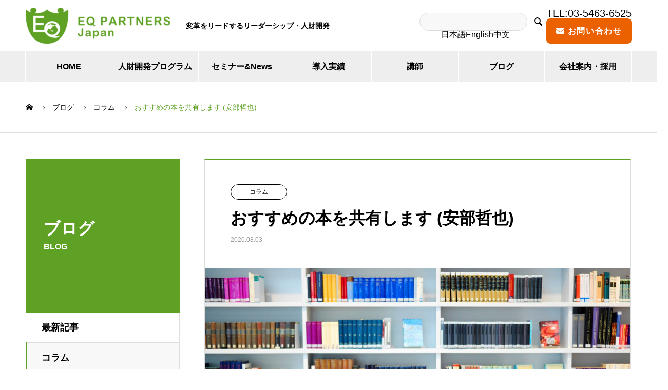

--- FILE ---
content_type: text/html; charset=UTF-8
request_url: https://eqpartners.com/2020/08/03/tetsuya-abe-recommendation/
body_size: 59971
content:

<!DOCTYPE html>
<html lang="ja" prefix="og: http://ogp.me/ns#">
<head>
<meta charset="UTF-8">
  <meta name="viewport" content="width=device-width, initial-scale=1">
  <meta name="description" content="皆様、いかがおすごしでしょうか。今回は、私の方で企業研修や大学ビジネススクールなどで最近ご紹介させていただいているおすすめの本などを共有させていただきます。">
  <title>おすすめの本を共有します (安部哲也) &#8211; EQ Partners, Inc.</title>
<meta name='robots' content='max-image-preview:large' />
<link rel='dns-prefetch' href='//s.w.org' />
<link rel="alternate" type="application/rss+xml" title="EQ Partners, Inc. &raquo; フィード" href="https://eqpartners.com/feed/" />
<link rel="alternate" type="application/rss+xml" title="EQ Partners, Inc. &raquo; コメントフィード" href="https://eqpartners.com/comments/feed/" />
<link rel="alternate" type="application/rss+xml" title="EQ Partners, Inc. &raquo; おすすめの本を共有します (安部哲也) のコメントのフィード" href="https://eqpartners.com/2020/08/03/tetsuya-abe-recommendation/feed/" />
		<script type="text/javascript">
			window._wpemojiSettings = {"baseUrl":"https:\/\/s.w.org\/images\/core\/emoji\/13.1.0\/72x72\/","ext":".png","svgUrl":"https:\/\/s.w.org\/images\/core\/emoji\/13.1.0\/svg\/","svgExt":".svg","source":{"concatemoji":"https:\/\/eqpartners.com\/wp-includes\/js\/wp-emoji-release.min.js?ver=5.8"}};
			!function(e,a,t){var n,r,o,i=a.createElement("canvas"),p=i.getContext&&i.getContext("2d");function s(e,t){var a=String.fromCharCode;p.clearRect(0,0,i.width,i.height),p.fillText(a.apply(this,e),0,0);e=i.toDataURL();return p.clearRect(0,0,i.width,i.height),p.fillText(a.apply(this,t),0,0),e===i.toDataURL()}function c(e){var t=a.createElement("script");t.src=e,t.defer=t.type="text/javascript",a.getElementsByTagName("head")[0].appendChild(t)}for(o=Array("flag","emoji"),t.supports={everything:!0,everythingExceptFlag:!0},r=0;r<o.length;r++)t.supports[o[r]]=function(e){if(!p||!p.fillText)return!1;switch(p.textBaseline="top",p.font="600 32px Arial",e){case"flag":return s([127987,65039,8205,9895,65039],[127987,65039,8203,9895,65039])?!1:!s([55356,56826,55356,56819],[55356,56826,8203,55356,56819])&&!s([55356,57332,56128,56423,56128,56418,56128,56421,56128,56430,56128,56423,56128,56447],[55356,57332,8203,56128,56423,8203,56128,56418,8203,56128,56421,8203,56128,56430,8203,56128,56423,8203,56128,56447]);case"emoji":return!s([10084,65039,8205,55357,56613],[10084,65039,8203,55357,56613])}return!1}(o[r]),t.supports.everything=t.supports.everything&&t.supports[o[r]],"flag"!==o[r]&&(t.supports.everythingExceptFlag=t.supports.everythingExceptFlag&&t.supports[o[r]]);t.supports.everythingExceptFlag=t.supports.everythingExceptFlag&&!t.supports.flag,t.DOMReady=!1,t.readyCallback=function(){t.DOMReady=!0},t.supports.everything||(n=function(){t.readyCallback()},a.addEventListener?(a.addEventListener("DOMContentLoaded",n,!1),e.addEventListener("load",n,!1)):(e.attachEvent("onload",n),a.attachEvent("onreadystatechange",function(){"complete"===a.readyState&&t.readyCallback()})),(n=t.source||{}).concatemoji?c(n.concatemoji):n.wpemoji&&n.twemoji&&(c(n.twemoji),c(n.wpemoji)))}(window,document,window._wpemojiSettings);
		</script>
		<style type="text/css">
img.wp-smiley,
img.emoji {
	display: inline !important;
	border: none !important;
	box-shadow: none !important;
	height: 1em !important;
	width: 1em !important;
	margin: 0 .07em !important;
	vertical-align: -0.1em !important;
	background: none !important;
	padding: 0 !important;
}
</style>
	<link rel='stylesheet' id='wp-block-library-css'  href='https://eqpartners.com/wp-includes/css/dist/block-library/style.min.css?ver=5.8' type='text/css' media='all' />
<link rel='stylesheet' id='nano-style-css'  href='https://eqpartners.com/wp-content/themes/eqpartners_nano/style.css?ver=1.4.3' type='text/css' media='all' />
<script type='text/javascript' src='https://eqpartners.com/wp-includes/js/jquery/jquery.min.js?ver=3.6.0' id='jquery-core-js'></script>
<script type='text/javascript' src='https://eqpartners.com/wp-includes/js/jquery/jquery-migrate.min.js?ver=3.3.2' id='jquery-migrate-js'></script>
<link rel="https://api.w.org/" href="https://eqpartners.com/wp-json/" /><link rel="alternate" type="application/json" href="https://eqpartners.com/wp-json/wp/v2/posts/3307" /><link rel="canonical" href="https://eqpartners.com/2020/08/03/tetsuya-abe-recommendation/" />
<link rel='shortlink' href='https://eqpartners.com/?p=3307' />
<link rel="alternate" type="application/json+oembed" href="https://eqpartners.com/wp-json/oembed/1.0/embed?url=https%3A%2F%2Feqpartners.com%2F2020%2F08%2F03%2Ftetsuya-abe-recommendation%2F" />
<link rel="alternate" type="text/xml+oembed" href="https://eqpartners.com/wp-json/oembed/1.0/embed?url=https%3A%2F%2Feqpartners.com%2F2020%2F08%2F03%2Ftetsuya-abe-recommendation%2F&#038;format=xml" />
<link rel="shortcut icon" href="https://eqpartners.com/wp-content/uploads/2021/09/favicon.ico">
<style>
.c-comment__form-submit:hover,.p-cb__item-btn a,.c-pw__btn,.p-readmore__btn:hover,.p-page-links a:hover span,.p-page-links > span,.p-pager a:hover,.p-pager span,.p-pagetop:focus,.p-pagetop:hover,.p-widget__title{background: #5fa223}.p-breadcrumb__item{color: #5fa223}.widget_nav_menu a:hover,.p-article02 a:hover .p-article02__title{color: #5fa223}.p-entry__body a{color: #5fa223}body{font-family: "Segoe UI", Verdana, "游ゴシック", YuGothic, "Hiragino Kaku Gothic ProN", Meiryo, sans-serif}.c-logo,.p-page-header__title,.p-banner__title,.p-cover__title,.p-archive-header__title,.p-article05__title,.p-article09__title,.p-cb__item-title,.p-article11__title,.p-article12__title,.p-index-content01__title,.p-header-content__title,.p-megamenu01__item-list > li > a,.p-article13__title,.p-megamenu02__title,.p-cover__header-title{font-family: "Segoe UI", Verdana, "游ゴシック", YuGothic, "Hiragino Kaku Gothic ProN", Meiryo, sans-serif}.p-hover-effect--type1:hover img{-webkit-transform: scale(1.2);transform: scale(1.2)}.p-blog__title{color: #000000;font-size: 28px}.p-cat--6{color: #000000;border: 1px solid #000000}.p-cat--15{color: #000000;border: 1px solid #000000}.p-cat--12{color: #000000;border: 1px solid #000000}.p-cat--9{color: #000000;border: 1px solid #000000}.p-cat--19{color: #5fa223;border: 1px solid #5fa223}.p-cat--22{color: #ff0000;border: 1px solid #ff0000}.p-cat--20{color: #ffc000;border: 1px solid #ffc000}.p-cat--47{color: #0069d2;border: 1px solid #0069d2}.p-article04:hover a .p-article04__title{color: #5fa125}.p-article06__content{border-left: 4px solid #5fa125}.p-article06__title a:hover{color: #5fa125}.p-article06__cat:hover{background: #5fa125}.l-header{background: #ffffff}.l-header--fixed.is-active{background: #ffffff}.l-header__desc{color: #000000;font-size: 14px}.l-header__nav{background: #eeeeee}.p-global-nav > li > a,.p-menu-btn{color: #000000}.p-global-nav > li > a:hover,.p-global-nav > .current-menu-item > a{background: #5fa125;color: #ffffff}.p-global-nav .sub-menu a{background: #5fa125;color: #ffffff}.p-global-nav .sub-menu a:hover{background: #5fa125;color: #ffffff}.p-global-nav .menu-item-has-children > a > .p-global-nav__toggle::before{border-color: #000000}.p-megamenu02::before{background: #5fa125}.p-megamenu02__list a:hover .p-article13__title{color: #5fa125}.p-footer-banners{background: #f4f4f4}.p-info{background: #ffffff;color: #000000}.p-info__logo{font-size: 40px}.p-info__desc{color: #000000;font-size: 14px}.p-footer-widgets{background: #ffffff;color: #000000}.p-footer-widget__title{color: #5fa223}.p-footer-nav{background: #ffffff;color: #000000}.p-footer-nav a{color: #000000}.p-footer-nav a:hover{color: #000000}.p-copyright{background: #53801a}.p-blog__title,.p-entry,.p-headline,.p-cat-list__title{border-top: 3px solid #5fa125}.p-works-entry__header{border-bottom: 3px solid #5fa125}.p-article01 a:hover .p-article01__title,.p-article03 a:hover .p-article03__title,.p-article05__link,.p-article08__title a:hover,.p-article09__link,.p-article07 a:hover .p-article07__title,.p-article10 a:hover .p-article10__title{color: #5fa125}.p-page-header,.p-list__item a::before,.p-cover__header,.p-works-entry__cat:hover,.p-service-cat-header{background: #5fa125}.p-page-header__title,.p-cover__header-title{color: #ffffff;font-size: 32px}.p-page-header__sub,.p-cover__header-sub{color: #ffffff;font-size: 16px}.p-entry__title{font-size: 32px}.p-entry__body{font-size: 16px}@media screen and (max-width: 767px) {.p-blog__title{font-size: 24px}.p-list .is-current > a{color: #5fa125}.p-entry__title{font-size: 20px}.p-entry__body{font-size: 14px}}@media screen and (max-width: 1199px) {.p-global-nav > li > a,.p-global-nav > li > a:hover{background: #ffffff;color: #000000}}@media screen and (max-width: 991px) {.p-page-header__title,.p-cover__header-title{font-size: 22px}.p-page-header__sub,.p-cover__header-sub{font-size: 14px}}.c-load--type1 { border: 3px solid rgba(95, 162, 35, 0.2); border-top-color: #5fa223; }
</style>
  <script src="https://kit.fontawesome.com/0cdf99508e.js" crossorigin="anonymous"></script>
  <link rel="stylesheet" href="https://eqpartners.com/wp-content/themes/eqpartners_nano/assets/css/custom.css">
</head>
<body class="post-template-default single single-post postid-3307 single-format-standard">

  <div id="site_loader_overlay">
  <div id="site_loader_animation" class="c-load--type1">
      </div>
</div>

  <header id="js-header" class="l-header">
    <div class="l-header__inner l-inner">

      <div class="l-header__inner__left">
        <div class="l-header__logo c-logo">
    <a href="https://eqpartners.com/">
    <img src="https://eqpartners.com/wp-content/uploads/2022/03/eqp_logo.png" alt="EQ Partners, Inc." width="282">
  </a>
  </div>
        <p class="l-header__desc">変革をリードするリーダーシップ・人財開発</p>
      </div>
      <div class="l-header__inner__right is-pc">
        <div class="l-header__inner__right__wrap">
          <div class="l-header__inner__right__search">
            <form id="js-header__form" role="search" method="get" class="l-header__form" action="https://eqpartners.com/" _lpchecked="1">
              <input id="js-header__form-input" class="l-header__form-input with_lang_btn" type="text" value="" name="s" tabindex="-1">
              <button id="js-header__form-close" class="l-header__form-close p-close-btn" aria-hidden="true" type="button">閉じる</button>
            </form>
            <button id="js-header__search" class="l-header__search with_lang_btn" aria-hidden="true">&#xe915;</button>
          </div>
          <div class="l-header__inner__right__lang">
            <a href="https://eqpartners.com">日本語</a>
            <a href="https://eqpartners.com/en">English</a>
            <a href="https://eqpartners.com/cn">中文</a>
          </div>
        </div>
        <div class="l-header__inner__right__wrap">
          <a href="tel:03-5463-6525" class="l-header__inner__right__tel">TEL:03-5463-6525</a>
          <!-- original: l-header__inner__right__button -->
          <a href="/app/contact" class="l-header__contact btn btn--orange"><i class="fa fas fa-envelope"></i> お問い合わせ</a>
        </div>
      </div>

      <!--
            <form id="js-header__form" role="search" method="get" class="l-header__form" action="https://eqpartners.com/" _lpchecked="1">
		    <input id="js-header__form-input" class="l-header__form-input with_lang_btn" type="text" value="" name="s" tabindex="-1">
        <button id="js-header__form-close" class="l-header__form-close p-close-btn" aria-hidden="true" type="button">閉じる</button>
      </form>
      <button id="js-header__search" class="l-header__search with_lang_btn" aria-hidden="true">&#xe915;</button>
            <a style="text-decoration:underline;width:60px;text-align:center" href="https://eqpartners.com/" <span> 日本語</span></a><a style="text-decoration:underline;width:60px;text-align:center" href="https://eqpartners.com/en"<span>英語</span></a><a style="text-decoration:underline;width:60px;text-align:center" href="https://eqpartners.com/cn" <span>中国語</span></a><a style="text-decoration:underline;width:60px;text-align:center" href="https://eqpartners.com/../app/contact" <span>お問い合わせ</span></a>
            -->

    </div>
    <button id="js-menu-btn" class="p-menu-btn c-menu-btn"></button>
    <nav id="js-header__nav" class="l-header__nav">
      <div class="l-header__inner__right is-sp">
        <div class="l-header__inner__right__wrap">
          <div class="l-header__inner__right__search">
            <form id="js-header__form" role="search" method="get" class="l-header__form" action="https://eqpartners.com/" _lpchecked="1">
              <input id="js-header__form-input" class="l-header__form-input with_lang_btn" type="text" value="" name="s" tabindex="-1">
              <button id="js-header__form-close" class="l-header__form-close p-close-btn" aria-hidden="true" type="button">閉じる</button>
            </form>
            <button id="js-header__search" class="l-header__search with_lang_btn" aria-hidden="true">&#xe915;</button>
          </div>
          <div class="l-header__inner__right__lang">
            <a href="https://eqpartners.com">日本語</a>
            <a href="https://eqpartners.com/en">English</a>
            <a href="https://eqpartners.com/cn">中文</a>
          </div>
        </div>
        <div class="l-header__inner__right__wrap">
          <a href="tel:03-5463-6525" class="l-header__inner__right__tel">TEL:03-5463-6525</a>
          <a href="/app/contact" class="l-header__inner__right__button btn btn--orange">お問い合わせ</a>
        </div>
      </div>
      <ul id="js-global-nav" class="p-global-nav l-inner"><li id="menu-item-297" class="menu-item menu-item-type-custom menu-item-object-custom menu-item-297"><a href="/">HOME<span class="p-global-nav__toggle"></span></a></li>
<li id="menu-item-54" class="menu-item menu-item-type-post_type menu-item-object-page menu-item-has-children menu-item-54"><a href="https://eqpartners.com/service/">人財開発プログラム<span class="p-global-nav__toggle"></span></a>
<ul class="sub-menu">
	<li id="menu-item-281" class="menu-item menu-item-type-taxonomy menu-item-object-service_category menu-item-281"><a href="https://eqpartners.com/service_category/1/">経営者・リーダー育成<span class="p-global-nav__toggle"></span></a></li>
	<li id="menu-item-280" class="menu-item menu-item-type-taxonomy menu-item-object-service_category menu-item-280"><a href="https://eqpartners.com/service_category/3/">経営（MBA）スキル<span class="p-global-nav__toggle"></span></a></li>
	<li id="menu-item-285" class="menu-item menu-item-type-taxonomy menu-item-object-service_category menu-item-285"><a href="https://eqpartners.com/service_category/4/">ダイバーシティ<span class="p-global-nav__toggle"></span></a></li>
	<li id="menu-item-283" class="menu-item menu-item-type-taxonomy menu-item-object-service_category menu-item-283"><a href="https://eqpartners.com/service_category/5/">グローバル<span class="p-global-nav__toggle"></span></a></li>
	<li id="menu-item-286" class="menu-item menu-item-type-taxonomy menu-item-object-service_category menu-item-286"><a href="https://eqpartners.com/service_category/6/">DX<span class="p-global-nav__toggle"></span></a></li>
</ul>
</li>
<li id="menu-item-70" class="menu-item menu-item-type-post_type menu-item-object-page menu-item-has-children menu-item-70"><a href="https://eqpartners.com/seminar/">セミナー&#038;News<span class="p-global-nav__toggle"></span></a>
<ul class="sub-menu">
	<li id="menu-item-2752" class="menu-item menu-item-type-post_type menu-item-object-page menu-item-2752"><a href="https://eqpartners.com/seminar/">セミナー<span class="p-global-nav__toggle"></span></a></li>
	<li id="menu-item-2689" class="menu-item menu-item-type-custom menu-item-object-custom menu-item-2689"><a href="/news/">News<span class="p-global-nav__toggle"></span></a></li>
</ul>
</li>
<li id="menu-item-72" class="menu-item menu-item-type-post_type menu-item-object-page menu-item-has-children menu-item-72"><a href="https://eqpartners.com/works/">導入実績<span class="p-global-nav__toggle"></span></a>
<ul class="sub-menu">
	<li id="menu-item-290" class="menu-item menu-item-type-taxonomy menu-item-object-works_category menu-item-290"><a href="https://eqpartners.com/works_category/1/">経営者・リーダー育成<span class="p-global-nav__toggle"></span></a></li>
	<li id="menu-item-288" class="menu-item menu-item-type-taxonomy menu-item-object-works_category menu-item-288"><a href="https://eqpartners.com/works_category/2/">グローバル<span class="p-global-nav__toggle"></span></a></li>
	<li id="menu-item-289" class="menu-item menu-item-type-taxonomy menu-item-object-works_category menu-item-289"><a href="https://eqpartners.com/works_category/3/">業界別実績<span class="p-global-nav__toggle"></span></a></li>
</ul>
</li>
<li id="menu-item-53" class="menu-item menu-item-type-post_type menu-item-object-page menu-item-53"><a href="https://eqpartners.com/instructors_consultants/">講師<span class="p-global-nav__toggle"></span></a></li>
<li id="menu-item-89" class="menu-item menu-item-type-post_type menu-item-object-page current_page_parent menu-item-has-children menu-item-89"><a href="https://eqpartners.com/blog/">ブログ<span class="p-global-nav__toggle"></span></a>
<ul class="sub-menu">
	<li id="menu-item-292" class="menu-item menu-item-type-taxonomy menu-item-object-category current-post-ancestor current-menu-parent current-post-parent menu-item-292"><a href="https://eqpartners.com/category/1_column/">コラム<span class="p-global-nav__toggle"></span></a></li>
	<li id="menu-item-295" class="menu-item menu-item-type-taxonomy menu-item-object-category menu-item-295"><a href="https://eqpartners.com/category/2_book-review/">書籍紹介<span class="p-global-nav__toggle"></span></a></li>
	<li id="menu-item-2519" class="menu-item menu-item-type-taxonomy menu-item-object-category menu-item-2519"><a href="https://eqpartners.com/category/3_seminar-report/">研修・セミナー報告<span class="p-global-nav__toggle"></span></a></li>
	<li id="menu-item-2518" class="menu-item menu-item-type-taxonomy menu-item-object-category menu-item-2518"><a href="https://eqpartners.com/category/4_top-message/">代表からのメッセージ<span class="p-global-nav__toggle"></span></a></li>
</ul>
</li>
<li id="menu-item-87" class="menu-item menu-item-type-post_type menu-item-object-page menu-item-has-children menu-item-87"><a href="https://eqpartners.com/company/">会社案内・採用<span class="p-global-nav__toggle"></span></a>
<ul class="sub-menu">
	<li id="menu-item-256" class="menu-item menu-item-type-post_type menu-item-object-company menu-item-256"><a href="https://eqpartners.com/company/representative_message/">代表挨拶 Message<span class="p-global-nav__toggle"></span></a></li>
	<li id="menu-item-257" class="menu-item menu-item-type-post_type menu-item-object-company menu-item-257"><a href="https://eqpartners.com/company/corporate_philosophy/">経営理念 Philosophy<span class="p-global-nav__toggle"></span></a></li>
	<li id="menu-item-5821" class="menu-item menu-item-type-post_type menu-item-object-company menu-item-5821"><a href="https://eqpartners.com/company/human-rights/">人権方針 Human Rights<span class="p-global-nav__toggle"></span></a></li>
	<li id="menu-item-259" class="menu-item menu-item-type-post_type menu-item-object-company menu-item-259"><a href="https://eqpartners.com/company/company_profile/">会社概要・沿革 Profile<span class="p-global-nav__toggle"></span></a></li>
	<li id="menu-item-5792" class="menu-item menu-item-type-post_type menu-item-object-company menu-item-5792"><a href="https://eqpartners.com/company/roi-institute-japan/">ROI Institute Japan<span class="p-global-nav__toggle"></span></a></li>
	<li id="menu-item-258" class="menu-item menu-item-type-post_type menu-item-object-company menu-item-258"><a href="https://eqpartners.com/company/social_contributions/">社会貢献 Social Contributions(Social・Business・EQ・Partners)<span class="p-global-nav__toggle"></span></a></li>
	<li id="menu-item-4648" class="menu-item menu-item-type-post_type menu-item-object-company menu-item-4648"><a href="https://eqpartners.com/company/careers/">採用情報 Careers<span class="p-global-nav__toggle"></span></a></li>
</ul>
</li>
</ul>      <button id="js-header__nav-close" class="l-header__nav-close p-close-btn">閉じる</button>
    </nav>

    
  </header>
  <main class="l-main">

<ol class="p-breadcrumb c-breadcrumb l-inner" itemscope itemtype="http://schema.org/BreadcrumbList">
<li class="p-breadcrumb__item c-breadcrumb__item c-breadcrumb__item--home" itemprop="itemListElement" itemscope itemtype="http://schema.org/ListItem"><a href="https://eqpartners.com/" itemprop="item"><span itemprop="name">HOME</span></a><meta itemprop="position" content="1"></li>
<li class="p-breadcrumb__item c-breadcrumb__item" itemprop="itemListElement" itemscope itemtype="http://schema.org/ListItem"><a href="https://eqpartners.com/blog/" itemprop="item"><span itemprop="name">ブログ</span></a><meta itemprop="position" content="2"></li>
<li class="p-breadcrumb__item c-breadcrumb__item" itemprop="itemListElement" itemscope itemtype="http://schema.org/ListItem"><a href="https://eqpartners.com/category/1_column/" itemprop="item"><span itemprop="name">コラム</span></a><meta itemprop="position" content="3"></li>
<li class="p-breadcrumb__item c-breadcrumb__item" itemprop="itemListElement" itemscope itemtype="http://schema.org/ListItem"><span itemprop="name">おすすめの本を共有します (安部哲也)</span><meta itemprop="position" content="4"></li>
</ol>

<div class="l-contents l-contents--grid">

  <div class="l-contents__inner l-inner">

    <header class="l-page-header">
  <div class="p-page-header">
    <h1 class="p-page-header__title">ブログ</h1>
    <p class="p-page-header__sub">BLOG</p>
  </div>
  <ul id="js-list" class="p-list">
<li class="p-list__item"><a href="https://eqpartners.com/blog/">最新記事</a></li><li class="p-list__item is-current is-parent"><a href="https://eqpartners.com/category/1_column/">コラム</a></li><li class="p-list__item"><a href="https://eqpartners.com/category/2_book-review/">書籍紹介</a></li><li class="p-list__item"><a href="https://eqpartners.com/category/3_seminar-report/">研修・セミナー報告</a></li><li class="p-list__item"><a href="https://eqpartners.com/category/4_top-message/">代表からのメッセージ</a></li></ul>
</header>

    <div class="l-primary">

            <article class="p-entry">

        <div class="p-entry__inner">

  	      <header class="p-entry__header">

                        <a class="p-entry__cat p-cat p-cat--6" href="https://eqpartners.com/category/1_column/">コラム</a>
            
            <h1 class="p-entry__title">おすすめの本を共有します (安部哲也)</h1>

                        <time class="p-entry__date" datetime="2020-08-03">2020.08.03</time>
            
          </header>

            	      <div class="p-entry__img p-entry__img--lg">
            <img width="830" height="495" src="https://eqpartners.com/wp-content/uploads/2022/11/名称未設定のデザイン-7.png" class="attachment-full size-full wp-post-image" alt="" loading="lazy" srcset="https://eqpartners.com/wp-content/uploads/2022/11/名称未設定のデザイン-7.png 830w, https://eqpartners.com/wp-content/uploads/2022/11/名称未設定のデザイン-7-300x179.png 300w, https://eqpartners.com/wp-content/uploads/2022/11/名称未設定のデザイン-7-768x458.png 768w, https://eqpartners.com/wp-content/uploads/2022/11/名称未設定のデザイン-7-740x440.png 740w" sizes="(max-width: 830px) 100vw, 830px" />          </div>
          
          <div class="p-entry__body">
          
<p><br>皆様、いかがおすごしでしょうか。<br>今回は、私の方で企業研修や大学ビジネススクールなどで最近ご紹介させていただいているおすすめの本などを<br>共有させていただきます。</p>



<p><strong>１）世界の動きを理解するために</strong>　　</p>



<p>１．「サピエンス全史」</p>



<p>２．「ホモデウス」</p>



<p>３．「２１レッスンズ」（ユバル・ハラリ著）</p>



<p>　　<br>１．イスラエルの歴史家である著者が、人類がなぜ動物の頂点に立っているのか？　　<br>２．今後、ＡＩの発展などにより人間のあるべき姿を述べています。　　<br>デジタルを使う側とデジタルに使われる側に分かれるため、DXのしくみなど理解し、使う側に回る必要がある。<br>３．今後２１世紀を生きていくために、個人として何が必要か。などについて述べられています。</p>



<p>「コロナ後の世界」（ジャレド・ダイヤモンド他著）<br>「国家の危機」のジャレド・ダイヤモンド氏や「ライフシフト」のリンダ・グラットンなどが今のコロナの状況をどうとらえ、どう対応すべきかなどについて、日本へのアドバイスも含め、述べられています。<br><br><strong>２）経営哲学について</strong></p>



<p>「実践経営哲学」（松下幸之助著）　</p>



<p>「京セラフィロソフィ」（稲森和夫著）　</p>



<p>「論語とそろばん」（渋沢栄一著）</p>



<p>　　　<br>共通していることは「何のために会社が存在しているのか？」、「何のために事業を行っているのか？」、「正しい経営を行う」ということです。<br>リーダーのみならず、全メンバーが「経営理念」を共有し、組織文化となっていること、日ごろの思考や行動で実践されていることが重要です。<br><br><strong>３）デジタルトランスフォーメーション（ＤＸ）を学ぶ</strong>　　</p>



<p>「アフターデジタル」　　（藤井保文著）</p>



<p>「対デジタル・ディスラプター戦略 既存企業の戦い方 」(マイケル・ウェイド著)　</p>



<p>現在のＤＸのトレンドや今後の可能性を理解する上で参考になります。<br><br>ご参考となりましたら幸いです。</p>



<p class="has-text-align-right">EQパートナーズ株式会社代表・立教大学ビジネススクール　教授　安部哲也</p>



<p class="has-text-align-right"><a href="https://eqpartners.com/instructors_consultants/tetsuya_abe/" target="_blank" rel="noreferrer noopener">安部哲也のプロフィールを見る</a><br><a href="https://youtu.be/oa_nJ0unp_8" target="_blank" rel="noreferrer noopener">安部哲也の紹介動画を見る</a></p>



<p>＊このコラムを読んだ方には、こちらもおすすめです！<br><a href="https://eqpartners.com/2022/03/29/world-class-leadership/" target="_blank" rel="noreferrer noopener">【出版図書紹介】『世界標準のリーダーシップ』 （安部哲也著・総合法令出版）</a><br><a href="https://eqpartners.com/2022/02/02/principle-of-managers/" target="_blank" rel="noreferrer noopener">【出版図書紹介】 『新版　課長の心得』　(安部哲也著・総合法令出版)　</a></p>
          </div>

          			<ul class="p-entry__share c-share u-clearfix c-share--sm c-share--color">
				<li class="c-share__btn c-share__btn--twitter">
			    <a href="http://twitter.com/share?text=%E3%81%8A%E3%81%99%E3%81%99%E3%82%81%E3%81%AE%E6%9C%AC%E3%82%92%E5%85%B1%E6%9C%89%E3%81%97%E3%81%BE%E3%81%99+%28%E5%AE%89%E9%83%A8%E5%93%B2%E4%B9%9F%29&url=https%3A%2F%2Feqpartners.com%2F2020%2F08%2F03%2Ftetsuya-abe-recommendation%2F&via=&tw_p=tweetbutton&related="  onclick="javascript:window.open(this.href, '', 'menubar=no,toolbar=no,resizable=yes,scrollbars=yes,height=400,width=600');return false;">
			     	<i class="c-share__icn c-share__icn--twitter"></i>
			      <span class="c-share__title">Tweet</span>
			   	</a>
			   </li>
			    <li class="c-share__btn c-share__btn--facebook">
			    	<a href="//www.facebook.com/sharer/sharer.php?u=https://eqpartners.com/2020/08/03/tetsuya-abe-recommendation/&amp;t=%E3%81%8A%E3%81%99%E3%81%99%E3%82%81%E3%81%AE%E6%9C%AC%E3%82%92%E5%85%B1%E6%9C%89%E3%81%97%E3%81%BE%E3%81%99+%28%E5%AE%89%E9%83%A8%E5%93%B2%E4%B9%9F%29" rel="nofollow" target="_blank">
			      	<i class="c-share__icn c-share__icn--facebook"></i>
			        <span class="c-share__title">Share</span>
			      </a>
			    </li>
			</ul>

          
<ul class="p-entry__meta-box c-meta-box u-clearfix">
	<li class="c-meta-box__item c-meta-box__item--author">投稿者: <a href="https://eqpartners.com/author/eqpadmin/" title="eqpadmin の投稿" rel="author">eqpadmin</a></li><li class="c-meta-box__item c-meta-box__item--category"><a href="https://eqpartners.com/category/1_column/" rel="category tag">コラム</a></li><li class="c-meta-box__item c-meta-box__item--comment">コメント: <a href="#comment_headline">0</a></li></ul>

          			    <ul class="p-nav01 c-nav01 u-clearfix">
			    	<li class="p-nav01__item--prev p-nav01__item c-nav01__item c-nav01__item--prev"><a href="https://eqpartners.com/2020/06/03/tetsuya-abe-film-drama/" data-prev="前の記事"><span>「映画・ドラマに学ぶリーダーシップ」(大学生向け授業...</span></a></li>
			    	<li class="p-nav01__item--next p-nav01__item c-nav01__item c-nav01__item--next"><a href="https://eqpartners.com/2020/08/03/seminar-report-20220728/" data-next="次の記事"><span>「DX（デジタル時代の）戦略・ビジネス」　公開セミナ...</span></a></li>
			    </ul>
          
  	    </div>
      </article>
      
      
      <div class="c-comment">
	<ul id="js-comment__tab" class="c-comment__tab u-clearfix">
		  	<li class="c-comment__tab-item is-active"><a href="#js-comment-area">コメント ( 0 )</a></li>
    <li class="c-comment__tab-item"><a href="#js-trackback-area">トラックバック ( 0 )</a></li>
			</ul>
  <div id="js-comment-area">
  	<ol id="comments" class="c-comment__list">
						<li class="c-comment__list-item">
      	<div class="c-comment__item-body"><p>この記事へのコメントはありません。</p></div>
      </li>
					</ol>
	</div>
	  <div id="js-trackback-area">
  	<ol class="c-comment__list">
			     	<li class="c-comment__list-item">
      	<div class="c-comment__item-body"><p>この記事へのトラックバックはありません。</p></div>
      </li>
					</ol>
    <div class="c-comment__input">
    	<label class="c-comment__label">
      	<span class="c-comment__label-text">トラックバック URL</span><input type="text" class="c-comment__trackback-url" name="trackback_url" value="https://eqpartners.com/2020/08/03/tetsuya-abe-recommendation/trackback/" readonly="readonly" onfocus="this.select()">
      </label>
    </div>
	</div>
		<fieldset id="respond" class="c-comment__form-wrapper">
  	<div class="c-comment__cancel">
			<a rel="nofollow" id="cancel-comment-reply-link" href="/2020/08/03/tetsuya-abe-recommendation/#respond" style="display:none;">返信をキャンセルする。</a>		</div>
    <form action="https://eqpartners.com/wp-comments-post.php" class="c-comment__form" method="post">
			    	<div class="c-comment__input">
      	<label><span class="c-comment__label-text">名前 ( 必須 )</span><input type="text" name="author" value="" tabindex="1" aria-required="true"></label>
      </div>
      <div class="c-comment__input">
      	<label><span class="c-comment__label-text">E-MAIL ( 必須 ) - 公開されません -</span><input type="text" name="email" value="" tabindex="2" aria-required="true"></label>
      </div>
      <div class="c-comment__input">
      	<label><span class="c-comment__label-text">URL</span><input type="text" name="url" value="" tabindex="3"></label>
      </div>
			      <div class="c-comment__input">
      	<textarea id="js-comment__textarea" name="comment" tabindex="4"></textarea>
      </div>
			<p><img src="https://eqpartners.com/wp-content/plugins/siteguard/really-simple-captcha/tmp/1976483988.png" alt="CAPTCHA"></p><p><label for="siteguard_captcha">上に表示された文字を入力してください。</label><br /><input type="text" name="siteguard_captcha" id="siteguard_captcha" class="input" value="" size="10" aria-required="true" /><input type="hidden" name="siteguard_captcha_prefix" id="siteguard_captcha_prefix" value="1976483988" /></p>      <input type="submit" class="c-comment__form-submit" tabindex="5" value="コメントを書く">
      <div class="c-comment__form-hidden">
				<input type='hidden' name='comment_post_ID' value='3307' id='comment_post_ID' />
<input type='hidden' name='comment_parent' id='comment_parent' value='0' />
      </div>
    </form>
	</fieldset>
	</div>

            <section>
        <h2 class="p-headline">関連記事</h2>
  	  	<div class="p-entry__related">

                    <article class="p-entry__related-item p-article03">
            <a href="https://eqpartners.com/2022/05/17/picasso/" class="p-hover-effect--type1">
              <div class="p-article03__img">
                <img width="520" height="312" src="https://eqpartners.com/wp-content/uploads/2022/05/blog_column_3-520x312.png" class="attachment-size6 size-size6 wp-post-image" alt="" loading="lazy" srcset="https://eqpartners.com/wp-content/uploads/2022/05/blog_column_3-520x312.png 520w, https://eqpartners.com/wp-content/uploads/2022/05/blog_column_3-300x179.png 300w" sizes="(max-width: 520px) 100vw, 520px" />              </div>
              <h3 class="p-article03__title">「ピカソの自己変革」について（安部哲也）</h3>
            </a>
          </article>
                    <article class="p-entry__related-item p-article03">
            <a href="https://eqpartners.com/2021/01/18/tetsuya-abe-ambidexterous-management/" class="p-hover-effect--type1">
              <div class="p-article03__img">
                <img width="520" height="312" src="https://eqpartners.com/wp-content/uploads/2022/10/名称未設定のデザイン-1-520x312.png" class="attachment-size6 size-size6 wp-post-image" alt="" loading="lazy" srcset="https://eqpartners.com/wp-content/uploads/2022/10/名称未設定のデザイン-1-520x312.png 520w, https://eqpartners.com/wp-content/uploads/2022/10/名称未設定のデザイン-1-300x179.png 300w" sizes="(max-width: 520px) 100vw, 520px" />              </div>
              <h3 class="p-article03__title">&#8220;両利きの経営&#8221;について (安部...</h3>
            </a>
          </article>
                    <article class="p-entry__related-item p-article03">
            <a href="https://eqpartners.com/2024/11/27/ganerative_ai/" class="p-hover-effect--type1">
              <div class="p-article03__img">
                <img width="520" height="312" src="https://eqpartners.com/wp-content/uploads/2024/11/稲田さんコラム用アイキャッチ画像-830-x-495-px-520x312.png" class="attachment-size6 size-size6 wp-post-image" alt="" loading="lazy" srcset="https://eqpartners.com/wp-content/uploads/2024/11/稲田さんコラム用アイキャッチ画像-830-x-495-px-520x312.png 520w, https://eqpartners.com/wp-content/uploads/2024/11/稲田さんコラム用アイキャッチ画像-830-x-495-px-300x179.png 300w" sizes="(max-width: 520px) 100vw, 520px" />              </div>
              <h3 class="p-article03__title">イノベーション発想法に生成AIを活用する方法(稲田 知己...</h3>
            </a>
          </article>
                    <article class="p-entry__related-item p-article03">
            <a href="https://eqpartners.com/2019/09/02/tetsuya-abe-purpose/" class="p-hover-effect--type1">
              <div class="p-article03__img">
                <img width="520" height="312" src="https://eqpartners.com/wp-content/uploads/2022/10/ホームページ　写真編集-7-520x312.png" class="attachment-size6 size-size6 wp-post-image" alt="" loading="lazy" srcset="https://eqpartners.com/wp-content/uploads/2022/10/ホームページ　写真編集-7-520x312.png 520w, https://eqpartners.com/wp-content/uploads/2022/10/ホームページ　写真編集-7-300x179.png 300w" sizes="(max-width: 520px) 100vw, 520px" />              </div>
              <h3 class="p-article03__title">Purpose（パーパス）会社は何のために存在し、社員は...</h3>
            </a>
          </article>
                    <article class="p-entry__related-item p-article03">
            <a href="https://eqpartners.com/2023/10/30/quiet_quitting/" class="p-hover-effect--type1">
              <div class="p-article03__img">
                <img width="520" height="312" src="https://eqpartners.com/wp-content/uploads/2023/10/日米地球儀アイキャッチ画像830×495--520x312.png" class="attachment-size6 size-size6 wp-post-image" alt="" loading="lazy" srcset="https://eqpartners.com/wp-content/uploads/2023/10/日米地球儀アイキャッチ画像830×495--520x312.png 520w, https://eqpartners.com/wp-content/uploads/2023/10/日米地球儀アイキャッチ画像830×495--300x179.png 300w" sizes="(max-width: 520px) 100vw, 520px" />              </div>
              <h3 class="p-article03__title">アメリカが風邪をひくと日本が咳をする ～ Great R...</h3>
            </a>
          </article>
                    <article class="p-entry__related-item p-article03">
            <a href="https://eqpartners.com/2020/03/03/tetsuya-abe-remote-work-leadership/" class="p-hover-effect--type1">
              <div class="p-article03__img">
                <img width="520" height="312" src="https://eqpartners.com/wp-content/uploads/2022/11/名称未設定のデザイン-10-520x312.png" class="attachment-size6 size-size6 wp-post-image" alt="" loading="lazy" srcset="https://eqpartners.com/wp-content/uploads/2022/11/名称未設定のデザイン-10-520x312.png 520w, https://eqpartners.com/wp-content/uploads/2022/11/名称未設定のデザイン-10-300x179.png 300w" sizes="(max-width: 520px) 100vw, 520px" />              </div>
              <h3 class="p-article03__title">テレワーク(リモートワーク）におけるリモートリーダーシッ...</h3>
            </a>
          </article>
          
        </div>
      </section>
      
    </div><!-- /.l-primary -->

    <div class="l-secondary">
<div class="p-widget styled_post_list_widget" id="styled_post_list1_widget-4">
<div class="p-widget styled_post_list_widget" id="styled_post_list1_widget-5">
  <div class="p-tab-list p-widget">

    <ul class="p-tab-list__tab">
                        <li class="p-tab-list__tab-item is-active">
            <a href="#panel5-1">
              新着記事            </a>
          </li>
                                <li class="p-tab-list__tab-item">
            <a href="#panel5-2">
              トピックス            </a>
          </li>
                  </ul>

        <div id="panel5-1" class="p-tab-list__panel is-active">

            <article class="p-tab-list__panel-item p-article02 u-clearfix">
        <a href="https://eqpartners.com/2026/01/07/newyear-message2026/" class="p-hover-effect--type1">
          <div class="p-article02__img">
            <img width="240" height="240" src="https://eqpartners.com/wp-content/uploads/2026/01/新年-240x240.png" class="attachment-size2 size-size2 wp-post-image" alt="" loading="lazy" srcset="https://eqpartners.com/wp-content/uploads/2026/01/新年-240x240.png 240w, https://eqpartners.com/wp-content/uploads/2026/01/新年-150x150.png 150w, https://eqpartners.com/wp-content/uploads/2026/01/新年-300x300.png 300w, https://eqpartners.com/wp-content/uploads/2026/01/新年-130x130.png 130w" sizes="(max-width: 240px) 100vw, 240px" />          </div>
          <div class="p-article02__content">
            <h3 class="p-article02__title">2026年　新年のごあいさつ（安部哲也）</h3>
                        <time class="p-article02__date" datetime="2026-01-07">2026.01.07</time>
                      </div>
        </a>
      </article>
            <article class="p-tab-list__panel-item p-article02 u-clearfix">
        <a href="https://eqpartners.com/2025/12/03/skill-based-organization/" class="p-hover-effect--type1">
          <div class="p-article02__img">
            <img width="240" height="240" src="https://eqpartners.com/wp-content/uploads/2025/12/コラム用アイキャッチ画像-830-x-495-px_SKILL-240x240.png" class="attachment-size2 size-size2 wp-post-image" alt="" loading="lazy" srcset="https://eqpartners.com/wp-content/uploads/2025/12/コラム用アイキャッチ画像-830-x-495-px_SKILL-240x240.png 240w, https://eqpartners.com/wp-content/uploads/2025/12/コラム用アイキャッチ画像-830-x-495-px_SKILL-150x150.png 150w, https://eqpartners.com/wp-content/uploads/2025/12/コラム用アイキャッチ画像-830-x-495-px_SKILL-300x300.png 300w, https://eqpartners.com/wp-content/uploads/2025/12/コラム用アイキャッチ画像-830-x-495-px_SKILL-130x130.png 130w" sizes="(max-width: 240px) 100vw, 240px" />          </div>
          <div class="p-article02__content">
            <h3 class="p-article02__title">広がる「スキルベース組織」という考え方と若手人財育...</h3>
                        <time class="p-article02__date" datetime="2025-12-03">2025.12.03</time>
                      </div>
        </a>
      </article>
            <article class="p-tab-list__panel-item p-article02 u-clearfix">
        <a href="https://eqpartners.com/2025/10/01/23rd-anniversary/" class="p-hover-effect--type1">
          <div class="p-article02__img">
            <img width="240" height="240" src="https://eqpartners.com/wp-content/uploads/2022/10/ホームページ　写真編集-1-240x240.png" class="attachment-size2 size-size2 wp-post-image" alt="" loading="lazy" srcset="https://eqpartners.com/wp-content/uploads/2022/10/ホームページ　写真編集-1-240x240.png 240w, https://eqpartners.com/wp-content/uploads/2022/10/ホームページ　写真編集-1-150x150.png 150w, https://eqpartners.com/wp-content/uploads/2022/10/ホームページ　写真編集-1-300x300.png 300w, https://eqpartners.com/wp-content/uploads/2022/10/ホームページ　写真編集-1-130x130.png 130w" sizes="(max-width: 240px) 100vw, 240px" />          </div>
          <div class="p-article02__content">
            <h3 class="p-article02__title">【ご挨拶】EQパートナーズ24期目を迎えるにあたっ...</h3>
                        <time class="p-article02__date" datetime="2025-10-01">2025.10.01</time>
                      </div>
        </a>
      </article>
          </div>

        <div id="panel5-2" class="p-tab-list__panel">

            <article class="p-tab-list__panel-item p-article02 u-clearfix">
        <a href="https://eqpartners.com/2024/04/25/abe_13yearsold/" class="p-hover-effect--type1">
          <div class="p-article02__img">
            <img width="240" height="240" src="https://eqpartners.com/wp-content/uploads/2024/04/13歳からのリーダーの教科書_アイキャッチ-240x240.png" class="attachment-size2 size-size2 wp-post-image" alt="" loading="lazy" srcset="https://eqpartners.com/wp-content/uploads/2024/04/13歳からのリーダーの教科書_アイキャッチ-240x240.png 240w, https://eqpartners.com/wp-content/uploads/2024/04/13歳からのリーダーの教科書_アイキャッチ-150x150.png 150w, https://eqpartners.com/wp-content/uploads/2024/04/13歳からのリーダーの教科書_アイキャッチ-300x300.png 300w, https://eqpartners.com/wp-content/uploads/2024/04/13歳からのリーダーの教科書_アイキャッチ-130x130.png 130w" sizes="(max-width: 240px) 100vw, 240px" />          </div>
          <div class="p-article02__content">
            <h3 class="p-article02__title">【出版図書紹介】『13歳からのリーダーの教科書』（...</h3>
                        <time class="p-article02__date" datetime="2024-04-25">2024.04.25</time>
                      </div>
        </a>
      </article>
            <article class="p-tab-list__panel-item p-article02 u-clearfix">
        <a href="https://eqpartners.com/2022/08/29/rie-horii-book-me/" class="p-hover-effect--type1">
          <div class="p-article02__img">
            <img width="240" height="240" src="https://eqpartners.com/wp-content/uploads/2022/09/堀井さん　本1-240x240.png" class="attachment-size2 size-size2 wp-post-image" alt="" loading="lazy" srcset="https://eqpartners.com/wp-content/uploads/2022/09/堀井さん　本1-240x240.png 240w, https://eqpartners.com/wp-content/uploads/2022/09/堀井さん　本1-150x150.png 150w, https://eqpartners.com/wp-content/uploads/2022/09/堀井さん　本1-300x300.png 300w, https://eqpartners.com/wp-content/uploads/2022/09/堀井さん　本1-130x130.png 130w" sizes="(max-width: 240px) 100vw, 240px" />          </div>
          <div class="p-article02__content">
            <h3 class="p-article02__title">【出版図書紹介】『明日の私にご期待ください。』（堀...</h3>
                        <time class="p-article02__date" datetime="2022-08-29">2022.08.29</time>
                      </div>
        </a>
      </article>
            <article class="p-tab-list__panel-item p-article02 u-clearfix">
        <a href="https://eqpartners.com/2022/03/29/world-class-leadership/" class="p-hover-effect--type1">
          <div class="p-article02__img">
            <img width="240" height="240" src="https://eqpartners.com/wp-content/uploads/2022/03/blog_book_1-240x240.png" class="attachment-size2 size-size2 wp-post-image" alt="" loading="lazy" srcset="https://eqpartners.com/wp-content/uploads/2022/03/blog_book_1-240x240.png 240w, https://eqpartners.com/wp-content/uploads/2022/03/blog_book_1-150x150.png 150w, https://eqpartners.com/wp-content/uploads/2022/03/blog_book_1-300x300.png 300w, https://eqpartners.com/wp-content/uploads/2022/03/blog_book_1-130x130.png 130w" sizes="(max-width: 240px) 100vw, 240px" />          </div>
          <div class="p-article02__content">
            <h3 class="p-article02__title">【出版図書紹介】『世界標準のリーダーシップ』 （安...</h3>
                        <time class="p-article02__date" datetime="2022-03-29">2022.03.29</time>
                      </div>
        </a>
      </article>
          </div>

      </div>
  </div>
<div class="p-widget tcdw_archive_list_widget" id="tcdw_archive_list_widget-5">
		<div class="p-dropdown">
			<div class="p-dropdown__title">月を選択</div>
			<ul class="p-dropdown__list">
					<li><a href='https://eqpartners.com/2026/01/'>2026年1月</a></li>
	<li><a href='https://eqpartners.com/2025/12/'>2025年12月</a></li>
	<li><a href='https://eqpartners.com/2025/10/'>2025年10月</a></li>
	<li><a href='https://eqpartners.com/2025/03/'>2025年3月</a></li>
	<li><a href='https://eqpartners.com/2025/01/'>2025年1月</a></li>
	<li><a href='https://eqpartners.com/2024/12/'>2024年12月</a></li>
	<li><a href='https://eqpartners.com/2024/11/'>2024年11月</a></li>
	<li><a href='https://eqpartners.com/2024/10/'>2024年10月</a></li>
	<li><a href='https://eqpartners.com/2024/09/'>2024年9月</a></li>
	<li><a href='https://eqpartners.com/2024/08/'>2024年8月</a></li>
	<li><a href='https://eqpartners.com/2024/07/'>2024年7月</a></li>
	<li><a href='https://eqpartners.com/2024/06/'>2024年6月</a></li>
	<li><a href='https://eqpartners.com/2024/05/'>2024年5月</a></li>
	<li><a href='https://eqpartners.com/2024/04/'>2024年4月</a></li>
	<li><a href='https://eqpartners.com/2024/03/'>2024年3月</a></li>
	<li><a href='https://eqpartners.com/2024/02/'>2024年2月</a></li>
	<li><a href='https://eqpartners.com/2024/01/'>2024年1月</a></li>
	<li><a href='https://eqpartners.com/2023/12/'>2023年12月</a></li>
	<li><a href='https://eqpartners.com/2023/11/'>2023年11月</a></li>
	<li><a href='https://eqpartners.com/2023/10/'>2023年10月</a></li>
	<li><a href='https://eqpartners.com/2023/09/'>2023年9月</a></li>
	<li><a href='https://eqpartners.com/2023/08/'>2023年8月</a></li>
	<li><a href='https://eqpartners.com/2023/07/'>2023年7月</a></li>
	<li><a href='https://eqpartners.com/2023/06/'>2023年6月</a></li>
	<li><a href='https://eqpartners.com/2023/05/'>2023年5月</a></li>
	<li><a href='https://eqpartners.com/2023/04/'>2023年4月</a></li>
	<li><a href='https://eqpartners.com/2023/03/'>2023年3月</a></li>
	<li><a href='https://eqpartners.com/2023/02/'>2023年2月</a></li>
	<li><a href='https://eqpartners.com/2023/01/'>2023年1月</a></li>
	<li><a href='https://eqpartners.com/2022/11/'>2022年11月</a></li>
	<li><a href='https://eqpartners.com/2022/10/'>2022年10月</a></li>
	<li><a href='https://eqpartners.com/2022/08/'>2022年8月</a></li>
	<li><a href='https://eqpartners.com/2022/07/'>2022年7月</a></li>
	<li><a href='https://eqpartners.com/2022/06/'>2022年6月</a></li>
	<li><a href='https://eqpartners.com/2022/05/'>2022年5月</a></li>
	<li><a href='https://eqpartners.com/2022/04/'>2022年4月</a></li>
	<li><a href='https://eqpartners.com/2022/03/'>2022年3月</a></li>
	<li><a href='https://eqpartners.com/2022/02/'>2022年2月</a></li>
	<li><a href='https://eqpartners.com/2022/01/'>2022年1月</a></li>
	<li><a href='https://eqpartners.com/2021/12/'>2021年12月</a></li>
	<li><a href='https://eqpartners.com/2021/11/'>2021年11月</a></li>
	<li><a href='https://eqpartners.com/2021/10/'>2021年10月</a></li>
	<li><a href='https://eqpartners.com/2021/09/'>2021年9月</a></li>
	<li><a href='https://eqpartners.com/2021/07/'>2021年7月</a></li>
	<li><a href='https://eqpartners.com/2021/06/'>2021年6月</a></li>
	<li><a href='https://eqpartners.com/2021/05/'>2021年5月</a></li>
	<li><a href='https://eqpartners.com/2021/04/'>2021年4月</a></li>
	<li><a href='https://eqpartners.com/2021/03/'>2021年3月</a></li>
	<li><a href='https://eqpartners.com/2021/01/'>2021年1月</a></li>
	<li><a href='https://eqpartners.com/2020/12/'>2020年12月</a></li>
	<li><a href='https://eqpartners.com/2020/11/'>2020年11月</a></li>
	<li><a href='https://eqpartners.com/2020/10/'>2020年10月</a></li>
	<li><a href='https://eqpartners.com/2020/09/'>2020年9月</a></li>
	<li><a href='https://eqpartners.com/2020/08/'>2020年8月</a></li>
	<li><a href='https://eqpartners.com/2020/06/'>2020年6月</a></li>
	<li><a href='https://eqpartners.com/2020/04/'>2020年4月</a></li>
	<li><a href='https://eqpartners.com/2020/03/'>2020年3月</a></li>
	<li><a href='https://eqpartners.com/2019/12/'>2019年12月</a></li>
	<li><a href='https://eqpartners.com/2019/10/'>2019年10月</a></li>
	<li><a href='https://eqpartners.com/2019/09/'>2019年9月</a></li>
	<li><a href='https://eqpartners.com/2019/08/'>2019年8月</a></li>
	<li><a href='https://eqpartners.com/2019/04/'>2019年4月</a></li>
	<li><a href='https://eqpartners.com/2015/08/'>2015年8月</a></li>
	<li><a href='https://eqpartners.com/2014/04/'>2014年4月</a></li>
			</ul>
    </div>
		</div>
</div><!-- /.l-secondary -->

  </div>
</div>

  </main>
  <footer class="l-footer">

        <div class="p-footer-banners">
      <ul class="p-footer-banners__list l-inner">

        <li class="p-footer-banners__list-item p-banner p-banner--lg"><a href="https://lb.benchmarkemail.com//listbuilder/signupnew?IkfHTmyPVq9zMi6CL8%252F%252FB%252F5pwVnAjsSI77SxChBHKfjtO5iNRn8gS8X4lBTFzgEtozrTjFZYUg4%253D" target="_blank"><div class="p-banner__content"><p></p></div><img width="740" height="280" src="https://eqpartners.com/wp-content/uploads/2024/06/EQパートナーズのメルマガに登録する.png" class="attachment-size5 size-size5" alt="" loading="lazy" srcset="https://eqpartners.com/wp-content/uploads/2024/06/EQパートナーズのメルマガに登録する.png 740w, https://eqpartners.com/wp-content/uploads/2024/06/EQパートナーズのメルマガに登録する-300x114.png 300w" sizes="(max-width: 740px) 100vw, 740px" /></a></li><li class="p-footer-banners__list-item p-banner p-banner--lg"><a href="https://roi.eqpartners.com/roiinstitute-japan" target="_blank"><div class="p-banner__content" style="background: linear-gradient(to right, rgba(0,0,0, 0.75) 0%, transparent 75%);"><p>人財開発プログラムの設計と効果測定</p></div><img width="740" height="280" src="https://eqpartners.com/wp-content/uploads/2024/11/ROI_フッターバナー.png" class="attachment-size5 size-size5" alt="" loading="lazy" srcset="https://eqpartners.com/wp-content/uploads/2024/11/ROI_フッターバナー.png 740w, https://eqpartners.com/wp-content/uploads/2024/11/ROI_フッターバナー-300x114.png 300w" sizes="(max-width: 740px) 100vw, 740px" /></a></li>
      </ul>
    </div>
    
    <div class="p-info">
      <div class="p-info__inner l-inner">

        
        <!-- p class="p-info__desc">
                  </p> -->

	      <ul class="p-social-nav">
                                                            	      </ul>
      </div>
    </div>
        <div class="p-footer-widgets">
      <div class="p-footer-widgets__inner l-inner">
        <div class="p-footer-widgets__item p-footer-widget widget_block" id="block-2">
<ul style="list-style:none;">
<li><a href="/service/"><strong><span>人財開発プログラム</span></strong></a></li>
<li style="padding-top:10px;font-size:12px"><a href="/service_category/1/">経営者・リーダー育成</a></li>
<li style="padding-top:10px;font-size:12px"><a href="/service_category/3/">経営者(MBA)スキル</a></li>
<li style="padding-top:10px;font-size:12px"><a href="/service_category/4/">ダイバーシティ</a></li>
<li style="padding-top:10px;font-size:12px"><a href="/service_category/5/">グローバル</a></li>
<li style="padding-top:10px;font-size:12px"><a href="/service_category/6/">DX</a></li>
</ul></div>
<div class="p-footer-widgets__item p-footer-widget widget_block" id="block-3">
<ul style="list-style:none;">
<li><a href="/seminar/"><strong><span>セミナー&amp;News</span></strong></a></li>
<li style="padding-top:10px;font-size:12px"><a href="/seminar/">セミナー</a></li>
<li style="padding-top:10px;font-size:12px"><a href="/news/">News</a></li>
</ul></div>
<div class="p-footer-widgets__item p-footer-widget widget_block" id="block-4">
<ul style="list-style:none;padding:0 0 10px 0;">
<li><a href="/works/"><strong><span>導入実績</span></strong></a></li>
<li style="padding-top:10px;font-size:12px"><a href="/works_category/1/">経営者・リーダー育成</a></li>
<li style="padding-top:10px;font-size:12px"><a href="/works_category/2/">グローバル</a></li>
<li style="padding-top:10px;font-size:12px"><a href="/works_category/3/">業界別実績</a></li>
</ul></div>
<div class="p-footer-widgets__item p-footer-widget widget_block" id="block-5">
<ul style="list-style:none;">
<li><a href="/instructors_consultants/"><strong><span>講師</span></strong></a></li>
</ul></div>
<div class="p-footer-widgets__item p-footer-widget widget_block" id="block-6">
<ul style="list-style:none;">
<li><a href="/blog/"><strong><span>ブログ</span></strong></a></li>
<li style="padding-top:10px;font-size:12px"><a href="/category/1_column/">コラム</a></li>
<li style="padding-top:10px;font-size:12px"><a href="/category/2_book-review/">書籍紹介</a></li>
<li style="padding-top:10px;font-size:12px"><a href="/category/3_seminar-report/">セミナー報告</a></li>
<li style="padding-top:10px;font-size:12px"><a href="/category/4_top-message/">代表者からのメッセージ</a></li>
</ul></div>
<div class="p-footer-widgets__item p-footer-widget widget_block" id="block-7">
<ul style="list-style:none;">
<li><a href="/company/"><strong><span>会社案内・採用</span></strong></a></li>
<li style="padding-top:10px;font-size:12px"><a href="/company/representative_message/">代表挨拶</a></li>
<li style="padding-top:10px;font-size:12px"><a href="/company/corporate_philosophy/">企業理念</a></li>
<li style="padding-top:10px;font-size:12px"><a href="/company/company_profile/">会社概要・沿革</a></li>
<li style="padding-top:10px;font-size:12px"><a href="/company/social_contributions/">社会貢献</a></li>
<li style="padding-top:10px;font-size:12px"><a href="/company/careers/">採用情報</a></li>
</ul></div>
      </div>
    </div><!-- /.p-footer-widgets -->
        <ul id="menu-%e3%83%95%e3%83%83%e3%82%bf%e3%83%bc%e3%83%a1%e3%83%8b%e3%83%a5%e3%83%bc" class="p-footer-nav"><li id="menu-item-2040" class="menu-item menu-item-type-post_type menu-item-object-page menu-item-home menu-item-2040"><a href="https://eqpartners.com/">HOME</a></li>
<li id="menu-item-373" class="menu-item menu-item-type-post_type menu-item-object-page menu-item-373"><a href="https://eqpartners.com/privacy/">個人情報保護方針</a></li>
<li id="menu-item-2941" class="menu-item menu-item-type-custom menu-item-object-custom menu-item-2941"><a href="/app/contact">お問い合わせ</a></li>
</ul>    <p class="p-copyright">
      <small>Copyright &copy; EQ Partners, Inc. All Rights Reserved.</small>
    </p>
    <div id="js-pagetop" class="p-pagetop"><a href="#"></a></div>
  </footer>
  <script type='text/javascript' src='https://eqpartners.com/wp-content/themes/eqpartners_nano/assets/js/bundle.js?ver=1.4.3' id='nano-bundle-js'></script>
<script type='text/javascript' src='https://eqpartners.com/wp-content/themes/eqpartners_nano/assets/js/comment.js?ver=1.4.3' id='nano-comment-js'></script>
<script type='text/javascript' src='https://eqpartners.com/wp-includes/js/wp-embed.min.js?ver=5.8' id='wp-embed-js'></script>
<script>
(function($) {
  var initialized = false;
  var initialize = function() {
    if (initialized) return;
    initialized = true;

    $(document).trigger('js-initialized');
    $(window).trigger('resize').trigger('scroll');
  };

  	$(window).load(function() {
    setTimeout(initialize, 800);
		$('#site_loader_animation:not(:hidden, :animated)').delay(600).fadeOut(400);
		$('#site_loader_overlay:not(:hidden, :animated)').delay(900).fadeOut(800);
	});
	setTimeout(function(){
		setTimeout(initialize, 800);
		$('#site_loader_animation:not(:hidden, :animated)').delay(600).fadeOut(400);
		$('#site_loader_overlay:not(:hidden, :animated)').delay(900).fadeOut(800);
	}, 3000);

  
})(jQuery);
</script>

<!--
 <script type="text/javascript"> 

  //var _gaq = _gaq || [];
  //_gaq.push(['_setAccount', 'UA-152515353-1']);
  //_gaq.push(['_trackPageview']);

  //(function() {
  //  var ga = document.createElement('script'); ga.type = 'text/javascript'; ga.async = true;
  //  ga.src = ('https:' == document.location.protocol ? 'https://ssl' : 'http://www') + '.google-analytics.com/ga.js';
  //  var s = document.getElementsByTagName('script')[0]; s.parentNode.insertBefore(ga, s);
  //})();
 </script>
  --> 

<!-- Google tag (gtag.js) --> 
<script async src="https://www.googletagmanager.com/gtag/js?id=G-JG24F865LW"></script>
 <script> window.dataLayer = window.dataLayer || []; function gtag(){dataLayer.push(arguments);} gtag('js', new Date()); gtag('config', 'G-JG24F865LW'); 
</script>

  
</body>
</html>
